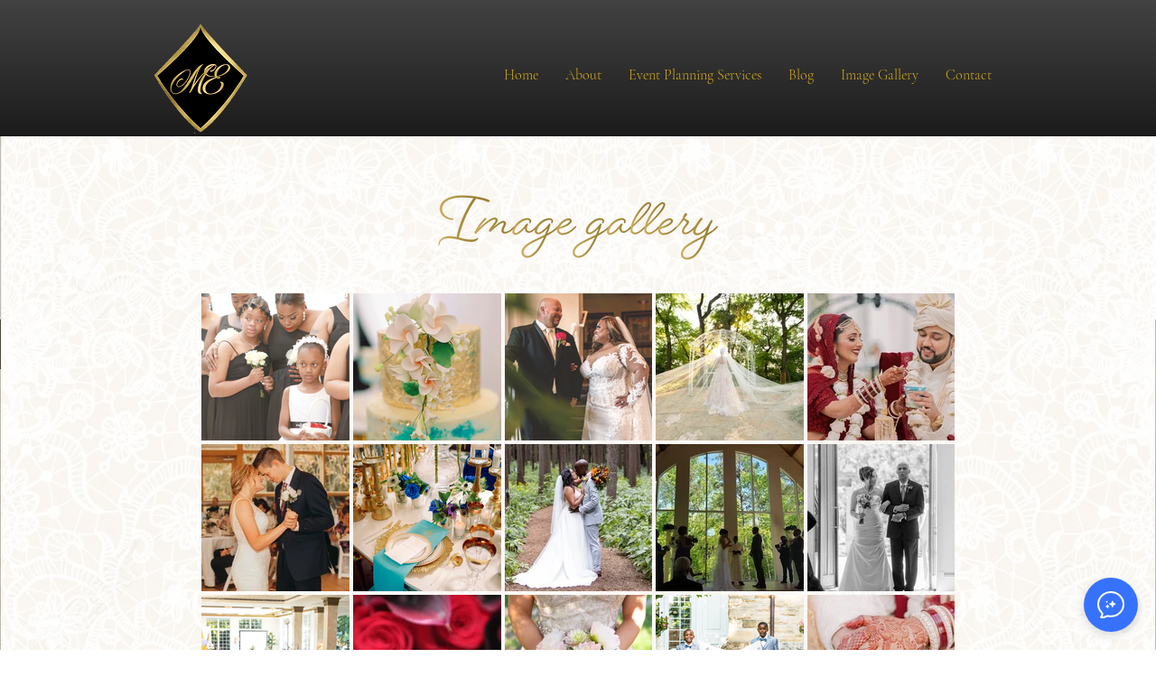

--- FILE ---
content_type: application/javascript; charset=utf-8
request_url: https://helloskip.com/agent.js
body_size: 4694
content:
'use strict';
(function () {
  // Configuration
  const CONFIG = {
    buttonSize: 60,
    iframeWidth: 780,
    iframeHeight: '95vh',
    zIndex: 999999,
    animationDuration: 300,
    buttonPosition: 'bottom-right', // 'bottom-right', 'bottom-left', 'top-right', 'top-left'
    tooltipText: "Ask me anything,\nI'm here to help!",
    buttonOffset: { x: 20, y: 20 }, // Custom offset from edges
    customStyles: {}, // Additional custom CSS properties
    host: 'https://helloskip.com', // Default fallback host
    tooltipColor: '#212329',
  };

  // Create styles
  function createStyles(config) {
    const styleId = 'skip-agent-embed-styles';
    if (document.getElementById(styleId)) return;

    const style = document.createElement('style');
    style.id = styleId;
    style.textContent = `
    .skip-agent-button {
    position: fixed;
    ${
      config.buttonPosition.includes('bottom')
        ? `bottom: ${config.buttonOffset.y}px;`
        : `top: ${config.buttonOffset.y}px;`
    }
    ${
      config.buttonPosition.includes('right')
        ? `right: ${config.buttonOffset.x}px;`
        : `left: ${config.buttonOffset.x}px;`
    }
    width: ${config.buttonSize}px;
    height: ${config.buttonSize}px;
    border-radius: 50%;
    background: #3772FF;
    border: 0;
    box-shadow: 0 4px 12px rgba(0, 0, 0, 0.15);
    cursor: pointer;
    z-index: ${config.zIndex};
    display: flex;
    align-items: center;
    justify-content: center;
    transition: all ${config.animationDuration}ms ease;
    font-family: -apple-system, BlinkMacSystemFont, 'Segoe UI', Roboto, sans-serif;
    }

    .skip-agent-button:hover {
    transform: scale(1.05);
    box-shadow: 0 6px 20px rgba(0, 0, 0, 0.2);
    }

    .skip-agent-button:active {
    transform: scale(0.95);
    }

    .skip-agent-tooltip {
    position: fixed;
    ${config.buttonPosition.includes('bottom') ? `bottom` : `top`}: ${
      config.buttonSize / 2 + config.buttonOffset.y
    }px;
    transform: translateY(${
      config.buttonPosition.includes('bottom') ? '50%' : '-50%'
    });

    ${config.buttonPosition.includes('right') ? `right` : `left`}: ${
      config.buttonSize + 30
    }px;

    background: ${config.tooltipColor};
    color: white;
    padding: 8px 12px;
    border-radius: 8px;
    font-size: 12px;
    font-weight: 400;
    line-height: 16px;
    max-width: 250px;
    z-index: ${config.zIndex};
    opacity: 0;
    visibility: hidden;
    transition: all ${config.animationDuration}ms ease;
    font-family: -apple-system, BlinkMacSystemFont, 'Segoe UI', Roboto, sans-serif;
    }

    .skip-agent-tooltip::after {
    content: '';
    position: absolute;
    ${config.buttonPosition.includes('right') ? 'left' : 'right'}: 100%;
    top: 50%;
    transform: translateY(-50%);
    border: 6px solid transparent;
    border-${
      config.buttonPosition.includes('right') ? 'left' : 'right'
    }-color: ${config.tooltipColor};
    }

    .skip-agent-tooltip.show {
    opacity: 1;
    visibility: visible;
    }

    .skip-agent-iframe-container {
    position: fixed;
    ${config.buttonPosition.includes('bottom') ? 'bottom: 20px;' : 'top: 20px;'}
    ${config.buttonPosition.includes('right') ? 'right: 20px;' : 'left: 20px;'}
    width: ${config.iframeWidth}px;
    height: ${config.iframeHeight};
    background: white;
    border-radius: 12px;
    box-shadow: 0 20px 60px rgba(0, 0, 0, 0.3);
    z-index: ${config.zIndex + 1};
    opacity: 0;
    visibility: hidden;
    transition: all ${config.animationDuration}ms ease;
    overflow: hidden;
    }

    .skip-agent-iframe-container.show {
    opacity: 1;
    visibility: visible;
    }

    .skip-agent-iframe {
    width: 100%;
    height: 100%;
    border: none;
    border-radius: 12px;
    box-sizing: border-box;
    }

    .skip-agent-close {
    border: 0;
    position: absolute;
    top: 16px;
    right: 16px;
    cursor: pointer;
    font-size: 24px;
    font-weight: bold;
    color: #6b7280;
    background: none;
    transition: all 0.2s ease;
    z-index: 1;
    }

    .skip-agent-close:hover {
    color: #374151;
    transform: scale(1.1);
    }

    .skip-agent-overlay {
    position: fixed;
    top: 0;
    right: 0;
    width: 100%;
    height: 100%;
    background: rgba(0, 0, 0, 0.5);
    z-index: ${config.zIndex};
    opacity: 0;
    visibility: hidden;
    transition: all ${config.animationDuration}ms ease;
    }

    .skip-agent-overlay.show {
    opacity: 1;
    visibility: visible;
    }

    @media (max-width: 768px) {
    .skip-agent-iframe-container {
    width: calc(100vw - 40px);
    height: calc(100vh - 80px);
    ${config.buttonPosition.includes('bottom') ? 'bottom: 20px;' : 'top: 20px;'}
    ${config.buttonPosition.includes('right') ? 'right: 20px;' : 'left: 20px;'}
    }
    }

    @media (max-width: 820px) {
    .skip-agent-iframe-container {
    width: calc(100vw - 40px);
    height: calc(100vh - 80px);
    ${config.buttonPosition.includes('bottom') ? 'bottom: 20px;' : 'top: 20px;'}
    ${config.buttonPosition.includes('right') ? 'right: 20px;' : 'left: 20px;'}
    }
    }

    .skip-agent-loading {
    position: absolute;
    top: 50%;
    left: 50%;
    transform: translate(-50%, -50%);
    z-index: ${config.zIndex + 2};
    display: flex;
    flex-direction: column;
    align-items: center;
    gap: 16px;
    }

    .skip-agent-loading.hidden {
    display: none;
    }

    .skip-agent-spinner {
    width: 40px;
    height: 40px;
    border: 3px solid #f3f4f6;
    border-top: 3px solid #7D52F4;
    border-radius: 50%;
    animation: skip-agent-spin 1s linear infinite;
    }

    .skip-agent-loading-text {
    color: #6b7280;
    font-size: 14px;
    font-family: -apple-system, BlinkMacSystemFont, 'Segoe UI', Roboto, sans-serif;
    }

    @keyframes skip-agent-spin {
    0% { transform: rotate(0deg); }
    100% { transform: rotate(360deg); }
    }
    `;
    document.head.appendChild(style);
  }

  // Create floating AI icon SVG
  function createChatIcon() {
    return `
    <svg width="30" height="30" viewBox="0 0 30 30" fill="none" xmlns="http://www.w3.org/2000/svg">
    <path d="M29 14.3934C29 21.7898 22.7311 27.7868 15 27.7868C14.091 27.788 13.1845 27.7039 12.2916 27.5362C11.6489 27.4155 11.3275 27.3552 11.1031 27.3894C10.8788 27.4237 10.5608 27.5928 9.92498 27.9309C8.12619 28.8875 6.02873 29.2254 4.01156 28.8502C4.77824 27.9072 5.30184 26.7757 5.53289 25.5627C5.67289 24.8208 5.326 24.1 4.80644 23.5723C2.44667 21.1761 1 17.9471 1 14.3934C1 6.997 7.26889 1 15 1C22.7311 1 29 6.997 29 14.3934Z" stroke="white" stroke-width="2" stroke-linejoin="round"/>
    <path d="M11.073 14.6716C11.1527 14.4558 11.4577 14.4558 11.5374 14.6716L11.7968 15.3733C11.9598 15.8143 12.3072 16.162 12.7478 16.3252L13.4487 16.5848C13.6643 16.6647 13.6643 16.9699 13.4487 17.0498L12.7478 17.3094C12.3072 17.4726 11.9598 17.8203 11.7968 18.2614L11.5374 18.963C11.4577 19.1788 11.1527 19.1788 11.073 18.963L10.8136 18.2614C10.6506 17.8204 10.3032 17.4726 9.8626 17.3094L9.1617 17.0498C8.9461 16.9699 8.9461 16.6647 9.1617 16.5848L9.8626 16.3252C10.3032 16.162 10.6506 15.8143 10.8136 15.3733L11.073 14.6716Z" fill="white"/>
    <path d="M10.3971 10.7408C10.4398 10.6255 10.6028 10.6255 10.6454 10.7408L10.784 11.1159C10.8712 11.3516 11.0569 11.5375 11.2924 11.6247L11.667 11.7635C11.7823 11.8062 11.7823 11.9693 11.667 12.012L11.2924 12.1508C11.0569 12.238 10.8712 12.4239 10.784 12.6596L10.6454 13.0347C10.6028 13.15 10.4398 13.15 10.3971 13.0347L10.2585 12.6596C10.1713 12.4239 9.98565 12.238 9.75015 12.1508L9.37549 12.012C9.26025 11.9693 9.26025 11.8062 9.37549 11.7635L9.75015 11.6247C9.98565 11.5375 10.1713 11.3516 10.2585 11.1159L10.3971 10.7408Z" fill="white"/>
    <path d="M16.4473 10.7094C16.5769 10.3586 17.0725 10.3586 17.2022 10.7094L17.6237 11.8497C17.8887 12.5665 18.4533 13.1317 19.1694 13.3969L20.3085 13.8189C20.6589 13.9487 20.6589 14.4448 20.3085 14.5746L19.1694 14.9965C18.4533 15.2618 17.8887 15.8269 17.6237 16.5437L17.2022 17.6841C17.0725 18.0348 16.5769 18.0348 16.4473 17.6841L16.0257 16.5437C15.7608 15.8269 15.1962 15.2618 14.4801 14.9965L13.3409 14.5746C12.9905 14.4448 12.9905 13.9487 13.3409 13.8189L14.4801 13.3969C15.1962 13.1317 15.7608 12.5665 16.0257 11.8497L16.4473 10.7094Z" fill="white"/>
    </svg>
    `;
  }

  // Create close icon SVG
  function createCloseIcon() {
    return `<svg width="24" height="24" viewBox="0 0 24 24" fill="none" xmlns="http://www.w3.org/2000/svg">
<path d="M5.75 5.75L18.25 18.25" stroke="#576072" stroke-width="1.5" stroke-linecap="round" stroke-linejoin="round"/>
<path d="M5.75 18.25L18.25 5.75" stroke="#576072" stroke-width="1.5" stroke-linecap="round" stroke-linejoin="round"/>
</svg>
`;
  }

  // Create button element
  function createButton() {
    const button = document.createElement('div');
    button.className = 'skip-agent-button';
    button.innerHTML = createChatIcon();
    button.setAttribute('aria-label', 'Chat with AI Agent');
    button.setAttribute('role', 'button');
    button.setAttribute('tabindex', '0');
    return button;
  }

  // Create tooltip element
  function createTooltip(config) {
    const tooltip = document.createElement('div');
    tooltip.className = 'skip-agent-tooltip';
    tooltip.innerHTML = config.tooltipText.split('\n').join('<br/>');
    return tooltip;
  }

  // Create loading spinner element
  function createLoadingSpinner() {
    const loading = document.createElement('div');
    loading.className = 'skip-agent-loading';

    const spinner = document.createElement('div');
    spinner.className = 'skip-agent-spinner';

    const text = document.createElement('div');
    text.className = 'skip-agent-loading-text';
    text.textContent = 'Loading...';

    loading.appendChild(spinner);
    loading.appendChild(text);

    return loading;
  }

  // Create iframe container
  function createIframeContainer() {
    const container = document.createElement('div');
    container.className = 'skip-agent-iframe-container';

    const closeButton = document.createElement('button');
    closeButton.className = 'skip-agent-close';
    closeButton.innerHTML = createCloseIcon();
    closeButton.setAttribute('aria-label', 'Close chat');

    const loading = createLoadingSpinner();

    container.appendChild(closeButton);
    container.appendChild(loading);

    return { container, closeButton, loading };
  }

  // Create iframe element
  function createIframe(agentId, config) {
    const iframe = document.createElement('iframe');
    iframe.className = 'skip-agent-iframe';
    iframe.src = `${config.host}/embed/agent/${agentId}?embedded=${window.location.host}`;
    iframe.setAttribute('title', 'AI Agent Chat');

    // Add Chrome-compatible attributes
    iframe.setAttribute('allow', 'clipboard-read; clipboard-write');
    iframe.setAttribute(
      'sandbox',
      'allow-scripts allow-same-origin allow-forms allow-popups allow-popups-to-escape-sandbox',
    );
    iframe.setAttribute('referrerpolicy', 'no-referrer-when-downgrade');
    iframe.setAttribute('loading', 'lazy');

    // Try to handle potential CORS issues
    iframe.setAttribute('crossorigin', 'anonymous');

    return iframe;
  }

  // Create overlay
  function createOverlay() {
    const overlay = document.createElement('div');
    overlay.className = 'skip-agent-overlay';
    return overlay;
  }

  // Check if agent is disabled
  async function checkAgentStatus(agentId, config) {
    try {
      const response = await fetch(
        `${config.host}/api/agent/status?agentId=${encodeURIComponent(
          agentId,
        )}`,
      );
      const data = await response.json();

      if (data.disabled) {
        console.warn(
          'Skip Agent Embed: Agent is disabled or not found',
          data.message,
        );
        return false;
      }

      return true;
    } catch (error) {
      console.error('Skip Agent Embed: Failed to check agent status', error);
      return true;
    }
  }

  // Main embed function
  async function embedAgent(agentId, options = {}) {
    if (!agentId) {
      console.error('Skip Agent Embed: agentId is required');
      return;
    }

    // Merge options with defaults
    const config = { ...CONFIG, ...options };

    // Check if agent is disabled before proceeding
    const isAgentActive = await checkAgentStatus(agentId, config);
    if (!isAgentActive) {
      return;
    }

    // Create styles
    createStyles(config);

    // Create elements
    const button = createButton();
    const tooltip = createTooltip(config);
    const {
      container: iframeContainer,
      closeButton,
      loading,
    } = createIframeContainer();
    const overlay = createOverlay();

    // Add elements to DOM
    document.body.appendChild(button);
    document.body.appendChild(tooltip);
    document.body.appendChild(iframeContainer);
    document.body.appendChild(overlay);

    // Show tooltip on button hover
    let tooltipTimeout;
    button.addEventListener('mouseenter', () => {
      clearTimeout(tooltipTimeout);
      tooltip.classList.add('show');
    });

    button.addEventListener('mouseleave', () => {
      tooltipTimeout = setTimeout(() => {
        tooltip.classList.remove('show');
      }, 300);
    });

    // Handle button click
    let iframeCreated = false;
    function openChat() {
      // Show container and overlay first
      iframeContainer.classList.add('show');
      overlay.classList.add('show');
      document.body.style.overflow = 'hidden';

      // Create iframe only on first open
      if (!iframeCreated) {
        // Show loading spinner
        loading.classList.remove('hidden');

        const iframe = createIframe(agentId, config);

        // Hide loading spinner when iframe loads
        iframe.addEventListener('load', () => {
          loading.classList.add('hidden');

          // Focus iframe for accessibility
          setTimeout(() => {
            iframe.focus();
          }, 100);
        });

        // Handle iframe load errors
        iframe.addEventListener('error', () => {
          loading.classList.add('hidden');
          console.error('Skip Agent: Failed to load iframe');
        });

        iframeContainer.appendChild(iframe);
        iframeCreated = true;
      } else {
        // If iframe already exists, focus it immediately
        setTimeout(() => {
          const iframe = iframeContainer.querySelector('iframe');
          if (iframe) iframe.focus();
        }, 100);
      }
    }

    function closeChat() {
      iframeContainer.classList.remove('show');
      overlay.classList.remove('show');
      document.body.style.overflow = '';
    }

    // Event listeners
    button.addEventListener('click', openChat);
    button.addEventListener('keydown', (e) => {
      if (e.key === 'Enter' || e.key === ' ') {
        e.preventDefault();
        openChat();
      }
    });

    closeButton.addEventListener('click', closeChat);
    overlay.addEventListener('click', closeChat);

    // Close on escape key
    document.addEventListener('keydown', (e) => {
      if (e.key === 'Escape' && iframeContainer.classList.contains('show')) {
        closeChat();
      }
    });

    // Return control methods
    return {
      open: openChat,
      close: closeChat,
    };
  }

  // Expose to global scope
  if (typeof window !== 'undefined') {
    window.SkipAgent = {
      embed: embedAgent,
    };
  }

  // Auto-embed if data attributes are present
  if (typeof document !== 'undefined' && document.readyState === 'loading') {
    document.addEventListener('DOMContentLoaded', autoEmbed);
  } else {
    autoEmbed();
  }

  async function autoEmbed() {
    const script =
      document.currentScript ||
      document.querySelector('script[src*="agent.js"]');

    if (!script) return;

    const agentId = script.getAttribute('data-agent-id');
    const host = script.getAttribute('data-host');

    if (agentId) {
      const options = host ? { host } : {};
      await embedAgent(agentId, options);
    }
  }
})();
